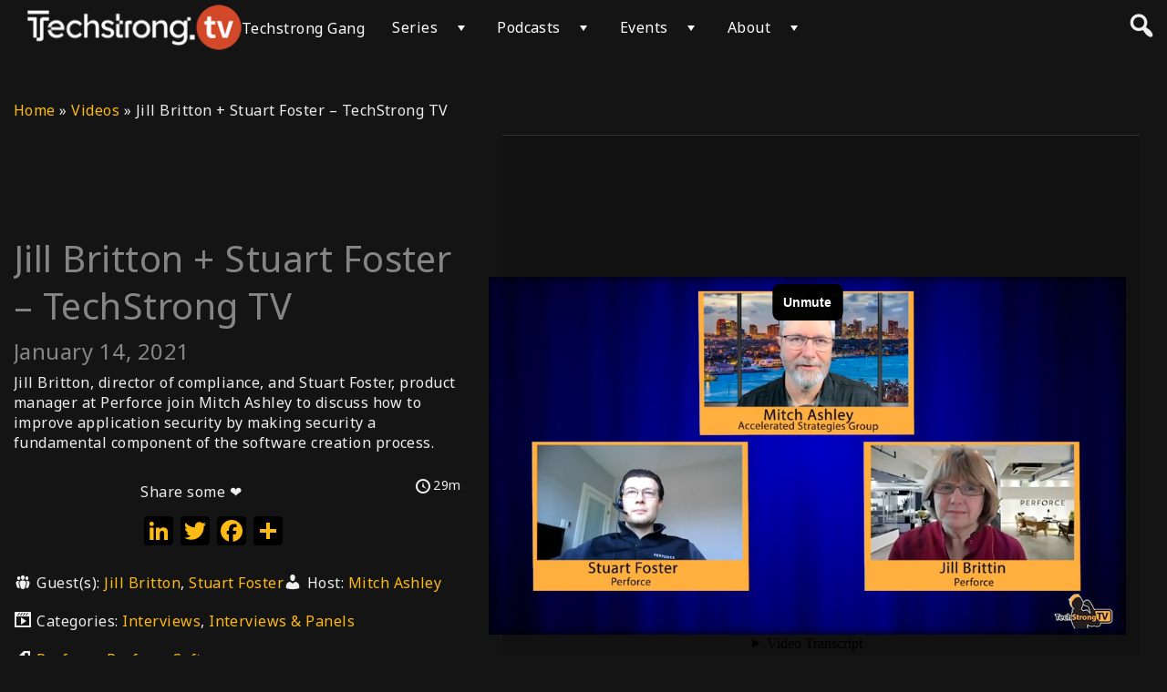

--- FILE ---
content_type: text/html; charset=UTF-8
request_url: https://player.vimeo.com/video/500051203?autoplay=1&muted=1
body_size: 6457
content:
<!DOCTYPE html>
<html lang="en">
<head>
  <meta charset="utf-8">
  <meta name="viewport" content="width=device-width,initial-scale=1,user-scalable=yes">
  
  <link rel="canonical" href="https://player.vimeo.com/video/500051203">
  <meta name="googlebot" content="noindex,indexifembedded">
  
  
  <title>Jill Britton &#43; Stuart Foster - TechStrong TV on Vimeo</title>
  <style>
      body, html, .player, .fallback {
          overflow: hidden;
          width: 100%;
          height: 100%;
          margin: 0;
          padding: 0;
      }
      .fallback {
          
              background-color: transparent;
          
      }
      .player.loading { opacity: 0; }
      .fallback iframe {
          position: fixed;
          left: 0;
          top: 0;
          width: 100%;
          height: 100%;
      }
  </style>
  <link rel="modulepreload" href="https://f.vimeocdn.com/p/4.46.25/js/player.module.js" crossorigin="anonymous">
  <link rel="modulepreload" href="https://f.vimeocdn.com/p/4.46.25/js/vendor.module.js" crossorigin="anonymous">
  <link rel="preload" href="https://f.vimeocdn.com/p/4.46.25/css/player.css" as="style">
</head>

<body>


<div class="vp-placeholder">
    <style>
        .vp-placeholder,
        .vp-placeholder-thumb,
        .vp-placeholder-thumb::before,
        .vp-placeholder-thumb::after {
            position: absolute;
            top: 0;
            bottom: 0;
            left: 0;
            right: 0;
        }
        .vp-placeholder {
            visibility: hidden;
            width: 100%;
            max-height: 100%;
            height: calc(720 / 1280 * 100vw);
            max-width: calc(1280 / 720 * 100vh);
            margin: auto;
        }
        .vp-placeholder-carousel {
            display: none;
            background-color: #000;
            position: absolute;
            left: 0;
            right: 0;
            bottom: -60px;
            height: 60px;
        }
    </style>

    

    

    <div class="vp-placeholder-thumb"></div>
    <div class="vp-placeholder-carousel"></div>
    <script>function placeholderInit(t,h,d,s,n,o){var i=t.querySelector(".vp-placeholder"),v=t.querySelector(".vp-placeholder-thumb");if(h){var p=function(){try{return window.self!==window.top}catch(a){return!0}}(),w=200,y=415,r=60;if(!p&&window.innerWidth>=w&&window.innerWidth<y){i.style.bottom=r+"px",i.style.maxHeight="calc(100vh - "+r+"px)",i.style.maxWidth="calc("+n+" / "+o+" * (100vh - "+r+"px))";var f=t.querySelector(".vp-placeholder-carousel");f.style.display="block"}}if(d){var e=new Image;e.onload=function(){var a=n/o,c=e.width/e.height;if(c<=.95*a||c>=1.05*a){var l=i.getBoundingClientRect(),g=l.right-l.left,b=l.bottom-l.top,m=window.innerWidth/g*100,x=window.innerHeight/b*100;v.style.height="calc("+e.height+" / "+e.width+" * "+m+"vw)",v.style.maxWidth="calc("+e.width+" / "+e.height+" * "+x+"vh)"}i.style.visibility="visible"},e.src=s}else i.style.visibility="visible"}
</script>
    <script>placeholderInit(document,  false ,  false , "https://i.vimeocdn.com/video/1034697437-fb4687b5f24944a3864fdcf2f1d1829c34f7a41ce33d00e09efc176e8f00b078-d?mw=80\u0026q=85",  1280 ,  720 );</script>
</div>

<div id="player" class="player"></div>
<script>window.playerConfig = {"cdn_url":"https://f.vimeocdn.com","vimeo_api_url":"api.vimeo.com","request":{"files":{"dash":{"cdns":{"akfire_interconnect_quic":{"avc_url":"https://vod-adaptive-ak.vimeocdn.com/exp=1768791406~acl=%2F0725d729-f9b8-4148-9678-7647c44a72fd%2Fpsid%3D700fa96c2d31d6cd9bd5690e59445a2915c035ba066eb051d83a27184bc33153%2F%2A~hmac=5321c18deb81643fea4f7a3849e718f58e678fd1671e93c0b7ddb4e115f71fb4/0725d729-f9b8-4148-9678-7647c44a72fd/psid=700fa96c2d31d6cd9bd5690e59445a2915c035ba066eb051d83a27184bc33153/v2/playlist/av/primary/prot/cXNyPTE/playlist.json?omit=av1-hevc\u0026pathsig=8c953e4f~N_iAYjltG23zZ-MYZ5v2frABRbIuIQ830hWuij2v0XM\u0026qsr=1\u0026r=dXM%3D\u0026rh=1YBFdV","origin":"gcs","url":"https://vod-adaptive-ak.vimeocdn.com/exp=1768791406~acl=%2F0725d729-f9b8-4148-9678-7647c44a72fd%2Fpsid%3D700fa96c2d31d6cd9bd5690e59445a2915c035ba066eb051d83a27184bc33153%2F%2A~hmac=5321c18deb81643fea4f7a3849e718f58e678fd1671e93c0b7ddb4e115f71fb4/0725d729-f9b8-4148-9678-7647c44a72fd/psid=700fa96c2d31d6cd9bd5690e59445a2915c035ba066eb051d83a27184bc33153/v2/playlist/av/primary/prot/cXNyPTE/playlist.json?pathsig=8c953e4f~N_iAYjltG23zZ-MYZ5v2frABRbIuIQ830hWuij2v0XM\u0026qsr=1\u0026r=dXM%3D\u0026rh=1YBFdV"},"fastly_skyfire":{"avc_url":"https://skyfire.vimeocdn.com/1768791406-0xf282cb54f591b6b5c7ad9d630012bb3873384a6e/0725d729-f9b8-4148-9678-7647c44a72fd/psid=700fa96c2d31d6cd9bd5690e59445a2915c035ba066eb051d83a27184bc33153/v2/playlist/av/primary/prot/cXNyPTE/playlist.json?omit=av1-hevc\u0026pathsig=8c953e4f~N_iAYjltG23zZ-MYZ5v2frABRbIuIQ830hWuij2v0XM\u0026qsr=1\u0026r=dXM%3D\u0026rh=1YBFdV","origin":"gcs","url":"https://skyfire.vimeocdn.com/1768791406-0xf282cb54f591b6b5c7ad9d630012bb3873384a6e/0725d729-f9b8-4148-9678-7647c44a72fd/psid=700fa96c2d31d6cd9bd5690e59445a2915c035ba066eb051d83a27184bc33153/v2/playlist/av/primary/prot/cXNyPTE/playlist.json?pathsig=8c953e4f~N_iAYjltG23zZ-MYZ5v2frABRbIuIQ830hWuij2v0XM\u0026qsr=1\u0026r=dXM%3D\u0026rh=1YBFdV"}},"default_cdn":"akfire_interconnect_quic","separate_av":true,"streams":[{"profile":"139","id":"fbb392ce-56d2-481b-b719-d99a3359a06d","fps":25,"quality":"240p"},{"profile":"164","id":"35c6882c-f150-48ff-be87-da66e070076d","fps":25,"quality":"360p"},{"profile":"174","id":"bf25aefa-144a-4619-8935-c83305aa3106","fps":25,"quality":"720p"},{"profile":"165","id":"f8782c44-d1af-409d-9c10-beafddd90eba","fps":25,"quality":"540p"}],"streams_avc":[{"profile":"139","id":"fbb392ce-56d2-481b-b719-d99a3359a06d","fps":25,"quality":"240p"},{"profile":"164","id":"35c6882c-f150-48ff-be87-da66e070076d","fps":25,"quality":"360p"},{"profile":"174","id":"bf25aefa-144a-4619-8935-c83305aa3106","fps":25,"quality":"720p"},{"profile":"165","id":"f8782c44-d1af-409d-9c10-beafddd90eba","fps":25,"quality":"540p"}]},"hls":{"cdns":{"akfire_interconnect_quic":{"avc_url":"https://vod-adaptive-ak.vimeocdn.com/exp=1768791406~acl=%2F0725d729-f9b8-4148-9678-7647c44a72fd%2Fpsid%3D700fa96c2d31d6cd9bd5690e59445a2915c035ba066eb051d83a27184bc33153%2F%2A~hmac=5321c18deb81643fea4f7a3849e718f58e678fd1671e93c0b7ddb4e115f71fb4/0725d729-f9b8-4148-9678-7647c44a72fd/psid=700fa96c2d31d6cd9bd5690e59445a2915c035ba066eb051d83a27184bc33153/v2/playlist/av/primary/playlist.m3u8?omit=av1-hevc-opus\u0026pathsig=8c953e4f~WmrbLmOcFsQYWRPnhbgQEd0N3qEY-YH6WRrAF1_dPV4\u0026r=dXM%3D\u0026rh=1YBFdV\u0026sf=fmp4","origin":"gcs","url":"https://vod-adaptive-ak.vimeocdn.com/exp=1768791406~acl=%2F0725d729-f9b8-4148-9678-7647c44a72fd%2Fpsid%3D700fa96c2d31d6cd9bd5690e59445a2915c035ba066eb051d83a27184bc33153%2F%2A~hmac=5321c18deb81643fea4f7a3849e718f58e678fd1671e93c0b7ddb4e115f71fb4/0725d729-f9b8-4148-9678-7647c44a72fd/psid=700fa96c2d31d6cd9bd5690e59445a2915c035ba066eb051d83a27184bc33153/v2/playlist/av/primary/playlist.m3u8?omit=opus\u0026pathsig=8c953e4f~WmrbLmOcFsQYWRPnhbgQEd0N3qEY-YH6WRrAF1_dPV4\u0026r=dXM%3D\u0026rh=1YBFdV\u0026sf=fmp4"},"fastly_skyfire":{"avc_url":"https://skyfire.vimeocdn.com/1768791406-0xf282cb54f591b6b5c7ad9d630012bb3873384a6e/0725d729-f9b8-4148-9678-7647c44a72fd/psid=700fa96c2d31d6cd9bd5690e59445a2915c035ba066eb051d83a27184bc33153/v2/playlist/av/primary/playlist.m3u8?omit=av1-hevc-opus\u0026pathsig=8c953e4f~WmrbLmOcFsQYWRPnhbgQEd0N3qEY-YH6WRrAF1_dPV4\u0026r=dXM%3D\u0026rh=1YBFdV\u0026sf=fmp4","origin":"gcs","url":"https://skyfire.vimeocdn.com/1768791406-0xf282cb54f591b6b5c7ad9d630012bb3873384a6e/0725d729-f9b8-4148-9678-7647c44a72fd/psid=700fa96c2d31d6cd9bd5690e59445a2915c035ba066eb051d83a27184bc33153/v2/playlist/av/primary/playlist.m3u8?omit=opus\u0026pathsig=8c953e4f~WmrbLmOcFsQYWRPnhbgQEd0N3qEY-YH6WRrAF1_dPV4\u0026r=dXM%3D\u0026rh=1YBFdV\u0026sf=fmp4"}},"default_cdn":"akfire_interconnect_quic","separate_av":true}},"file_codecs":{"av1":[],"avc":["fbb392ce-56d2-481b-b719-d99a3359a06d","35c6882c-f150-48ff-be87-da66e070076d","bf25aefa-144a-4619-8935-c83305aa3106","f8782c44-d1af-409d-9c10-beafddd90eba"],"hevc":{"dvh1":[],"hdr":[],"sdr":[]}},"lang":"en","referrer":"https://techstrong.tv/videos/interviews/jill-britton-stuart-foster-techstrong-tv","cookie_domain":".vimeo.com","signature":"8babddbaac2aea885854b0affcf26bea","timestamp":1768784394,"expires":7012,"thumb_preview":{"url":"https://videoapi-sprites.vimeocdn.com/video-sprites/image/b93dc661-f835-441c-8201-2b6297dc9da9.0.jpeg?ClientID=sulu\u0026Expires=1768787994\u0026Signature=7e12f20f67d63d71871d75f948d7c7802044603b","height":2880,"width":4260,"frame_height":240,"frame_width":426,"columns":10,"frames":120},"currency":"USD","session":"ba41b15dacdfc4283f24c2ac043e542c2cebecb91768784394","cookie":{"volume":1,"quality":null,"hd":0,"captions":null,"transcript":null,"captions_styles":{"color":null,"fontSize":null,"fontFamily":null,"fontOpacity":null,"bgOpacity":null,"windowColor":null,"windowOpacity":null,"bgColor":null,"edgeStyle":null},"audio_language":null,"audio_kind":null,"qoe_survey_vote":0},"build":{"backend":"31e9776","js":"4.46.25"},"urls":{"js":"https://f.vimeocdn.com/p/4.46.25/js/player.js","js_base":"https://f.vimeocdn.com/p/4.46.25/js","js_module":"https://f.vimeocdn.com/p/4.46.25/js/player.module.js","js_vendor_module":"https://f.vimeocdn.com/p/4.46.25/js/vendor.module.js","locales_js":{"de-DE":"https://f.vimeocdn.com/p/4.46.25/js/player.de-DE.js","en":"https://f.vimeocdn.com/p/4.46.25/js/player.js","es":"https://f.vimeocdn.com/p/4.46.25/js/player.es.js","fr-FR":"https://f.vimeocdn.com/p/4.46.25/js/player.fr-FR.js","ja-JP":"https://f.vimeocdn.com/p/4.46.25/js/player.ja-JP.js","ko-KR":"https://f.vimeocdn.com/p/4.46.25/js/player.ko-KR.js","pt-BR":"https://f.vimeocdn.com/p/4.46.25/js/player.pt-BR.js","zh-CN":"https://f.vimeocdn.com/p/4.46.25/js/player.zh-CN.js"},"ambisonics_js":"https://f.vimeocdn.com/p/external/ambisonics.min.js","barebone_js":"https://f.vimeocdn.com/p/4.46.25/js/barebone.js","chromeless_js":"https://f.vimeocdn.com/p/4.46.25/js/chromeless.js","three_js":"https://f.vimeocdn.com/p/external/three.rvimeo.min.js","vuid_js":"https://f.vimeocdn.com/js_opt/modules/utils/vuid.min.js","hive_sdk":"https://f.vimeocdn.com/p/external/hive-sdk.js","hive_interceptor":"https://f.vimeocdn.com/p/external/hive-interceptor.js","proxy":"https://player.vimeo.com/static/proxy.html","css":"https://f.vimeocdn.com/p/4.46.25/css/player.css","chromeless_css":"https://f.vimeocdn.com/p/4.46.25/css/chromeless.css","fresnel":"https://arclight.vimeo.com/add/player-stats","player_telemetry_url":"https://arclight.vimeo.com/player-events","telemetry_base":"https://lensflare.vimeo.com"},"flags":{"plays":1,"dnt":0,"autohide_controls":0,"preload_video":"metadata_on_hover","qoe_survey_forced":0,"ai_widget":0,"ecdn_delta_updates":0,"disable_mms":0,"check_clip_skipping_forward":0},"country":"US","client":{"ip":"18.217.247.231"},"ab_tests":{"cross_origin_texttracks":{"group":"variant","track":false,"data":null}},"atid":"3635427282.1768784394","ai_widget_signature":"96f7338045b13f0c25f2c01e1957a30a1b711a095e5e26ff2fdf8ab30c273ecd_1768787994","config_refresh_url":"https://player.vimeo.com/video/500051203/config/request?atid=3635427282.1768784394\u0026expires=7012\u0026referrer=https%3A%2F%2Ftechstrong.tv%2Fvideos%2Finterviews%2Fjill-britton-stuart-foster-techstrong-tv\u0026session=ba41b15dacdfc4283f24c2ac043e542c2cebecb91768784394\u0026signature=8babddbaac2aea885854b0affcf26bea\u0026time=1768784394\u0026v=1"},"player_url":"player.vimeo.com","video":{"id":500051203,"title":"Jill Britton + Stuart Foster - TechStrong TV","width":1280,"height":720,"duration":1753,"url":"","share_url":"https://vimeo.com/500051203","embed_code":"\u003ciframe title=\"vimeo-player\" src=\"https://player.vimeo.com/video/500051203?h=21ac82cbf5\" width=\"640\" height=\"360\" frameborder=\"0\" referrerpolicy=\"strict-origin-when-cross-origin\" allow=\"autoplay; fullscreen; picture-in-picture; clipboard-write; encrypted-media; web-share\"   allowfullscreen\u003e\u003c/iframe\u003e","default_to_hd":0,"privacy":"disable","embed_permission":"whitelist","thumbnail_url":"https://i.vimeocdn.com/video/1034697437-fb4687b5f24944a3864fdcf2f1d1829c34f7a41ce33d00e09efc176e8f00b078-d","owner":{"id":102905672,"name":"Techstrong.TV","img":"https://i.vimeocdn.com/portrait/83852993_60x60?subrect=26%2C38%2C533%2C545\u0026r=cover\u0026sig=82eb1c50aa23973a5d49df0cd232d785ec889ba9b2b0fe914cab1746785101f0\u0026v=1\u0026region=us","img_2x":"https://i.vimeocdn.com/portrait/83852993_60x60?subrect=26%2C38%2C533%2C545\u0026r=cover\u0026sig=82eb1c50aa23973a5d49df0cd232d785ec889ba9b2b0fe914cab1746785101f0\u0026v=1\u0026region=us","url":"https://vimeo.com/digitalanarchist","account_type":"enterprise"},"spatial":0,"live_event":null,"version":{"current":null,"available":[{"id":190501463,"file_id":2274625944,"is_current":true}]},"unlisted_hash":null,"rating":{"id":6},"fps":25,"bypass_token":"eyJ0eXAiOiJKV1QiLCJhbGciOiJIUzI1NiJ9.eyJjbGlwX2lkIjo1MDAwNTEyMDMsImV4cCI6MTc2ODc5MTQxMn0.15ffqCCS9xK9Ng0YJ18Iz4eGkesU-jAxh_NinFurnhs","channel_layout":"stereo","ai":0,"locale":""},"user":{"id":0,"team_id":0,"team_origin_user_id":0,"account_type":"none","liked":0,"watch_later":0,"owner":0,"mod":0,"logged_in":0,"private_mode_enabled":0,"vimeo_api_client_token":"eyJhbGciOiJIUzI1NiIsInR5cCI6IkpXVCJ9.eyJzZXNzaW9uX2lkIjoiYmE0MWIxNWRhY2RmYzQyODNmMjRjMmFjMDQzZTU0MmMyY2ViZWNiOTE3Njg3ODQzOTQiLCJleHAiOjE3Njg3OTE0MDYsImFwcF9pZCI6MTE4MzU5LCJzY29wZXMiOiJwdWJsaWMgc3RhdHMifQ.omB40tnF_ddG0PbESUR8cdZAoGztwSH3TVNdmQ8jSdc"},"view":1,"vimeo_url":"vimeo.com","embed":{"audio_track":"","autoplay":1,"autopause":1,"dnt":0,"editor":0,"keyboard":1,"log_plays":1,"loop":0,"muted":1,"on_site":0,"texttrack":"","transparent":1,"outro":"beginning","playsinline":1,"quality":null,"player_id":"","api":null,"app_id":"","color":"","color_one":"000000","color_two":"00adef","color_three":"ffffff","color_four":"000000","context":"embed.main","settings":{"auto_pip":1,"badge":0,"byline":0,"collections":0,"color":0,"force_color_one":0,"force_color_two":0,"force_color_three":0,"force_color_four":0,"embed":0,"fullscreen":1,"like":0,"logo":0,"playbar":1,"portrait":0,"pip":1,"share":0,"spatial_compass":0,"spatial_label":0,"speed":1,"title":0,"volume":1,"watch_later":0,"watch_full_video":1,"controls":1,"airplay":1,"audio_tracks":1,"chapters":1,"chromecast":1,"cc":1,"transcript":1,"quality":1,"play_button_position":0,"ask_ai":0,"skipping_forward":1,"debug_payload_collection_policy":"default"},"create_interactive":{"has_create_interactive":false,"viddata_url":""},"min_quality":null,"max_quality":null,"initial_quality":null,"prefer_mms":1}}</script>
<script>const fullscreenSupported="exitFullscreen"in document||"webkitExitFullscreen"in document||"webkitCancelFullScreen"in document||"mozCancelFullScreen"in document||"msExitFullscreen"in document||"webkitEnterFullScreen"in document.createElement("video");var isIE=checkIE(window.navigator.userAgent),incompatibleBrowser=!fullscreenSupported||isIE;window.noModuleLoading=!1,window.dynamicImportSupported=!1,window.cssLayersSupported=typeof CSSLayerBlockRule<"u",window.isInIFrame=function(){try{return window.self!==window.top}catch(e){return!0}}(),!window.isInIFrame&&/twitter/i.test(navigator.userAgent)&&window.playerConfig.video.url&&(window.location=window.playerConfig.video.url),window.playerConfig.request.lang&&document.documentElement.setAttribute("lang",window.playerConfig.request.lang),window.loadScript=function(e){var n=document.getElementsByTagName("script")[0];n&&n.parentNode?n.parentNode.insertBefore(e,n):document.head.appendChild(e)},window.loadVUID=function(){if(!window.playerConfig.request.flags.dnt&&!window.playerConfig.embed.dnt){window._vuid=[["pid",window.playerConfig.request.session]];var e=document.createElement("script");e.async=!0,e.src=window.playerConfig.request.urls.vuid_js,window.loadScript(e)}},window.loadCSS=function(e,n){var i={cssDone:!1,startTime:new Date().getTime(),link:e.createElement("link")};return i.link.rel="stylesheet",i.link.href=n,e.getElementsByTagName("head")[0].appendChild(i.link),i.link.onload=function(){i.cssDone=!0},i},window.loadLegacyJS=function(e,n){if(incompatibleBrowser){var i=e.querySelector(".vp-placeholder");i&&i.parentNode&&i.parentNode.removeChild(i);let a=`/video/${window.playerConfig.video.id}/fallback`;window.playerConfig.request.referrer&&(a+=`?referrer=${window.playerConfig.request.referrer}`),n.innerHTML=`<div class="fallback"><iframe title="unsupported message" src="${a}" frameborder="0"></iframe></div>`}else{n.className="player loading";var t=window.loadCSS(e,window.playerConfig.request.urls.css),r=e.createElement("script"),o=!1;r.src=window.playerConfig.request.urls.js,window.loadScript(r),r["onreadystatechange"in r?"onreadystatechange":"onload"]=function(){!o&&(!this.readyState||this.readyState==="loaded"||this.readyState==="complete")&&(o=!0,playerObject=new VimeoPlayer(n,window.playerConfig,t.cssDone||{link:t.link,startTime:t.startTime}))},window.loadVUID()}};function checkIE(e){e=e&&e.toLowerCase?e.toLowerCase():"";function n(r){return r=r.toLowerCase(),new RegExp(r).test(e);return browserRegEx}var i=n("msie")?parseFloat(e.replace(/^.*msie (\d+).*$/,"$1")):!1,t=n("trident")?parseFloat(e.replace(/^.*trident\/(\d+)\.(\d+).*$/,"$1.$2"))+4:!1;return i||t}
</script>
<script nomodule>
  window.noModuleLoading = true;
  var playerEl = document.getElementById('player');
  window.loadLegacyJS(document, playerEl);
</script>
<script type="module">try{import("").catch(()=>{})}catch(t){}window.dynamicImportSupported=!0;
</script>
<script type="module">if(!window.dynamicImportSupported||!window.cssLayersSupported){if(!window.noModuleLoading){window.noModuleLoading=!0;var playerEl=document.getElementById("player");window.loadLegacyJS(document,playerEl)}var moduleScriptLoader=document.getElementById("js-module-block");moduleScriptLoader&&moduleScriptLoader.parentElement.removeChild(moduleScriptLoader)}
</script>
<script type="module" id="js-module-block">if(!window.noModuleLoading&&window.dynamicImportSupported&&window.cssLayersSupported){const n=document.getElementById("player"),e=window.loadCSS(document,window.playerConfig.request.urls.css);import(window.playerConfig.request.urls.js_module).then(function(o){new o.VimeoPlayer(n,window.playerConfig,e.cssDone||{link:e.link,startTime:e.startTime}),window.loadVUID()}).catch(function(o){throw/TypeError:[A-z ]+import[A-z ]+module/gi.test(o)&&window.loadLegacyJS(document,n),o})}
</script>

<script type="application/ld+json">{"embedUrl":"https://player.vimeo.com/video/500051203?h=21ac82cbf5","thumbnailUrl":"https://i.vimeocdn.com/video/1034697437-fb4687b5f24944a3864fdcf2f1d1829c34f7a41ce33d00e09efc176e8f00b078-d?f=webp","name":"Jill Britton + Stuart Foster - TechStrong TV","description":"Jill Britton, director of compliance, and Stuart Foster, product manager at Perforce join Mitch Ashley to discuss how to improve application security by making security a fundamental component of the software creation process.","duration":"PT1753S","uploadDate":"2021-01-13T09:15:19-05:00","@context":"https://schema.org/","@type":"VideoObject"}</script>

</body>
</html>


--- FILE ---
content_type: text/html; charset=UTF-8
request_url: https://player.vimeo.com/video/500051203?autoplay=1&muted=1&api=1&player_id=vimeo_id_0
body_size: 6410
content:
<!DOCTYPE html>
<html lang="en">
<head>
  <meta charset="utf-8">
  <meta name="viewport" content="width=device-width,initial-scale=1,user-scalable=yes">
  
  <link rel="canonical" href="https://player.vimeo.com/video/500051203">
  <meta name="googlebot" content="noindex,indexifembedded">
  
  
  <title>Jill Britton &#43; Stuart Foster - TechStrong TV on Vimeo</title>
  <style>
      body, html, .player, .fallback {
          overflow: hidden;
          width: 100%;
          height: 100%;
          margin: 0;
          padding: 0;
      }
      .fallback {
          
              background-color: transparent;
          
      }
      .player.loading { opacity: 0; }
      .fallback iframe {
          position: fixed;
          left: 0;
          top: 0;
          width: 100%;
          height: 100%;
      }
  </style>
  <link rel="modulepreload" href="https://f.vimeocdn.com/p/4.46.25/js/player.module.js" crossorigin="anonymous">
  <link rel="modulepreload" href="https://f.vimeocdn.com/p/4.46.25/js/vendor.module.js" crossorigin="anonymous">
  <link rel="preload" href="https://f.vimeocdn.com/p/4.46.25/css/player.css" as="style">
</head>

<body>


<div class="vp-placeholder">
    <style>
        .vp-placeholder,
        .vp-placeholder-thumb,
        .vp-placeholder-thumb::before,
        .vp-placeholder-thumb::after {
            position: absolute;
            top: 0;
            bottom: 0;
            left: 0;
            right: 0;
        }
        .vp-placeholder {
            visibility: hidden;
            width: 100%;
            max-height: 100%;
            height: calc(720 / 1280 * 100vw);
            max-width: calc(1280 / 720 * 100vh);
            margin: auto;
        }
        .vp-placeholder-carousel {
            display: none;
            background-color: #000;
            position: absolute;
            left: 0;
            right: 0;
            bottom: -60px;
            height: 60px;
        }
    </style>

    

    

    <div class="vp-placeholder-thumb"></div>
    <div class="vp-placeholder-carousel"></div>
    <script>function placeholderInit(t,h,d,s,n,o){var i=t.querySelector(".vp-placeholder"),v=t.querySelector(".vp-placeholder-thumb");if(h){var p=function(){try{return window.self!==window.top}catch(a){return!0}}(),w=200,y=415,r=60;if(!p&&window.innerWidth>=w&&window.innerWidth<y){i.style.bottom=r+"px",i.style.maxHeight="calc(100vh - "+r+"px)",i.style.maxWidth="calc("+n+" / "+o+" * (100vh - "+r+"px))";var f=t.querySelector(".vp-placeholder-carousel");f.style.display="block"}}if(d){var e=new Image;e.onload=function(){var a=n/o,c=e.width/e.height;if(c<=.95*a||c>=1.05*a){var l=i.getBoundingClientRect(),g=l.right-l.left,b=l.bottom-l.top,m=window.innerWidth/g*100,x=window.innerHeight/b*100;v.style.height="calc("+e.height+" / "+e.width+" * "+m+"vw)",v.style.maxWidth="calc("+e.width+" / "+e.height+" * "+x+"vh)"}i.style.visibility="visible"},e.src=s}else i.style.visibility="visible"}
</script>
    <script>placeholderInit(document,  false ,  false , "https://i.vimeocdn.com/video/1034697437-fb4687b5f24944a3864fdcf2f1d1829c34f7a41ce33d00e09efc176e8f00b078-d?mw=80\u0026q=85",  1280 ,  720 );</script>
</div>

<div id="player" class="player"></div>
<script>window.playerConfig = {"cdn_url":"https://f.vimeocdn.com","vimeo_api_url":"api.vimeo.com","request":{"files":{"dash":{"cdns":{"akfire_interconnect_quic":{"avc_url":"https://vod-adaptive-ak.vimeocdn.com/exp=1768791407~acl=%2F0725d729-f9b8-4148-9678-7647c44a72fd%2Fpsid%3D2fa90a57b273cb2df8a26800d26a8372822505c5c7c268bc8ba04874950e140f%2F%2A~hmac=5e36019b59a53e5f9cb6f97fabaed6fcb5a1faf82ff7e664f48a76ebe64939d2/0725d729-f9b8-4148-9678-7647c44a72fd/psid=2fa90a57b273cb2df8a26800d26a8372822505c5c7c268bc8ba04874950e140f/v2/playlist/av/primary/prot/cXNyPTE/playlist.json?omit=av1-hevc\u0026pathsig=8c953e4f~N_iAYjltG23zZ-MYZ5v2frABRbIuIQ830hWuij2v0XM\u0026qsr=1\u0026r=dXM%3D\u0026rh=1YBFdV","origin":"gcs","url":"https://vod-adaptive-ak.vimeocdn.com/exp=1768791407~acl=%2F0725d729-f9b8-4148-9678-7647c44a72fd%2Fpsid%3D2fa90a57b273cb2df8a26800d26a8372822505c5c7c268bc8ba04874950e140f%2F%2A~hmac=5e36019b59a53e5f9cb6f97fabaed6fcb5a1faf82ff7e664f48a76ebe64939d2/0725d729-f9b8-4148-9678-7647c44a72fd/psid=2fa90a57b273cb2df8a26800d26a8372822505c5c7c268bc8ba04874950e140f/v2/playlist/av/primary/prot/cXNyPTE/playlist.json?pathsig=8c953e4f~N_iAYjltG23zZ-MYZ5v2frABRbIuIQ830hWuij2v0XM\u0026qsr=1\u0026r=dXM%3D\u0026rh=1YBFdV"},"fastly_skyfire":{"avc_url":"https://skyfire.vimeocdn.com/1768791407-0xedb5f4c0bb5c7af28c18975aa7d38fef43cd9081/0725d729-f9b8-4148-9678-7647c44a72fd/psid=2fa90a57b273cb2df8a26800d26a8372822505c5c7c268bc8ba04874950e140f/v2/playlist/av/primary/prot/cXNyPTE/playlist.json?omit=av1-hevc\u0026pathsig=8c953e4f~N_iAYjltG23zZ-MYZ5v2frABRbIuIQ830hWuij2v0XM\u0026qsr=1\u0026r=dXM%3D\u0026rh=1YBFdV","origin":"gcs","url":"https://skyfire.vimeocdn.com/1768791407-0xedb5f4c0bb5c7af28c18975aa7d38fef43cd9081/0725d729-f9b8-4148-9678-7647c44a72fd/psid=2fa90a57b273cb2df8a26800d26a8372822505c5c7c268bc8ba04874950e140f/v2/playlist/av/primary/prot/cXNyPTE/playlist.json?pathsig=8c953e4f~N_iAYjltG23zZ-MYZ5v2frABRbIuIQ830hWuij2v0XM\u0026qsr=1\u0026r=dXM%3D\u0026rh=1YBFdV"}},"default_cdn":"akfire_interconnect_quic","separate_av":true,"streams":[{"profile":"165","id":"f8782c44-d1af-409d-9c10-beafddd90eba","fps":25,"quality":"540p"},{"profile":"139","id":"fbb392ce-56d2-481b-b719-d99a3359a06d","fps":25,"quality":"240p"},{"profile":"164","id":"35c6882c-f150-48ff-be87-da66e070076d","fps":25,"quality":"360p"},{"profile":"174","id":"bf25aefa-144a-4619-8935-c83305aa3106","fps":25,"quality":"720p"}],"streams_avc":[{"profile":"165","id":"f8782c44-d1af-409d-9c10-beafddd90eba","fps":25,"quality":"540p"},{"profile":"139","id":"fbb392ce-56d2-481b-b719-d99a3359a06d","fps":25,"quality":"240p"},{"profile":"164","id":"35c6882c-f150-48ff-be87-da66e070076d","fps":25,"quality":"360p"},{"profile":"174","id":"bf25aefa-144a-4619-8935-c83305aa3106","fps":25,"quality":"720p"}]},"hls":{"cdns":{"akfire_interconnect_quic":{"avc_url":"https://vod-adaptive-ak.vimeocdn.com/exp=1768791407~acl=%2F0725d729-f9b8-4148-9678-7647c44a72fd%2Fpsid%3D2fa90a57b273cb2df8a26800d26a8372822505c5c7c268bc8ba04874950e140f%2F%2A~hmac=5e36019b59a53e5f9cb6f97fabaed6fcb5a1faf82ff7e664f48a76ebe64939d2/0725d729-f9b8-4148-9678-7647c44a72fd/psid=2fa90a57b273cb2df8a26800d26a8372822505c5c7c268bc8ba04874950e140f/v2/playlist/av/primary/playlist.m3u8?omit=av1-hevc-opus\u0026pathsig=8c953e4f~WmrbLmOcFsQYWRPnhbgQEd0N3qEY-YH6WRrAF1_dPV4\u0026r=dXM%3D\u0026rh=1YBFdV\u0026sf=fmp4","origin":"gcs","url":"https://vod-adaptive-ak.vimeocdn.com/exp=1768791407~acl=%2F0725d729-f9b8-4148-9678-7647c44a72fd%2Fpsid%3D2fa90a57b273cb2df8a26800d26a8372822505c5c7c268bc8ba04874950e140f%2F%2A~hmac=5e36019b59a53e5f9cb6f97fabaed6fcb5a1faf82ff7e664f48a76ebe64939d2/0725d729-f9b8-4148-9678-7647c44a72fd/psid=2fa90a57b273cb2df8a26800d26a8372822505c5c7c268bc8ba04874950e140f/v2/playlist/av/primary/playlist.m3u8?omit=opus\u0026pathsig=8c953e4f~WmrbLmOcFsQYWRPnhbgQEd0N3qEY-YH6WRrAF1_dPV4\u0026r=dXM%3D\u0026rh=1YBFdV\u0026sf=fmp4"},"fastly_skyfire":{"avc_url":"https://skyfire.vimeocdn.com/1768791407-0xedb5f4c0bb5c7af28c18975aa7d38fef43cd9081/0725d729-f9b8-4148-9678-7647c44a72fd/psid=2fa90a57b273cb2df8a26800d26a8372822505c5c7c268bc8ba04874950e140f/v2/playlist/av/primary/playlist.m3u8?omit=av1-hevc-opus\u0026pathsig=8c953e4f~WmrbLmOcFsQYWRPnhbgQEd0N3qEY-YH6WRrAF1_dPV4\u0026r=dXM%3D\u0026rh=1YBFdV\u0026sf=fmp4","origin":"gcs","url":"https://skyfire.vimeocdn.com/1768791407-0xedb5f4c0bb5c7af28c18975aa7d38fef43cd9081/0725d729-f9b8-4148-9678-7647c44a72fd/psid=2fa90a57b273cb2df8a26800d26a8372822505c5c7c268bc8ba04874950e140f/v2/playlist/av/primary/playlist.m3u8?omit=opus\u0026pathsig=8c953e4f~WmrbLmOcFsQYWRPnhbgQEd0N3qEY-YH6WRrAF1_dPV4\u0026r=dXM%3D\u0026rh=1YBFdV\u0026sf=fmp4"}},"default_cdn":"akfire_interconnect_quic","separate_av":true}},"file_codecs":{"av1":[],"avc":["f8782c44-d1af-409d-9c10-beafddd90eba","fbb392ce-56d2-481b-b719-d99a3359a06d","35c6882c-f150-48ff-be87-da66e070076d","bf25aefa-144a-4619-8935-c83305aa3106"],"hevc":{"dvh1":[],"hdr":[],"sdr":[]}},"lang":"en","referrer":"https://techstrong.tv/videos/interviews/jill-britton-stuart-foster-techstrong-tv","cookie_domain":".vimeo.com","signature":"b0cb4cafc373af93a19c0c180e51f2d9","timestamp":1768784395,"expires":7012,"thumb_preview":{"url":"https://videoapi-sprites.vimeocdn.com/video-sprites/image/b93dc661-f835-441c-8201-2b6297dc9da9.0.jpeg?ClientID=sulu\u0026Expires=1768787994\u0026Signature=7e12f20f67d63d71871d75f948d7c7802044603b","height":2880,"width":4260,"frame_height":240,"frame_width":426,"columns":10,"frames":120},"currency":"USD","session":"ab59bb812cf000b03ffc3b466acec7055eea3e1e1768784395","cookie":{"volume":1,"quality":null,"hd":0,"captions":null,"transcript":null,"captions_styles":{"color":null,"fontSize":null,"fontFamily":null,"fontOpacity":null,"bgOpacity":null,"windowColor":null,"windowOpacity":null,"bgColor":null,"edgeStyle":null},"audio_language":null,"audio_kind":null,"qoe_survey_vote":0},"build":{"backend":"31e9776","js":"4.46.25"},"urls":{"js":"https://f.vimeocdn.com/p/4.46.25/js/player.js","js_base":"https://f.vimeocdn.com/p/4.46.25/js","js_module":"https://f.vimeocdn.com/p/4.46.25/js/player.module.js","js_vendor_module":"https://f.vimeocdn.com/p/4.46.25/js/vendor.module.js","locales_js":{"de-DE":"https://f.vimeocdn.com/p/4.46.25/js/player.de-DE.js","en":"https://f.vimeocdn.com/p/4.46.25/js/player.js","es":"https://f.vimeocdn.com/p/4.46.25/js/player.es.js","fr-FR":"https://f.vimeocdn.com/p/4.46.25/js/player.fr-FR.js","ja-JP":"https://f.vimeocdn.com/p/4.46.25/js/player.ja-JP.js","ko-KR":"https://f.vimeocdn.com/p/4.46.25/js/player.ko-KR.js","pt-BR":"https://f.vimeocdn.com/p/4.46.25/js/player.pt-BR.js","zh-CN":"https://f.vimeocdn.com/p/4.46.25/js/player.zh-CN.js"},"ambisonics_js":"https://f.vimeocdn.com/p/external/ambisonics.min.js","barebone_js":"https://f.vimeocdn.com/p/4.46.25/js/barebone.js","chromeless_js":"https://f.vimeocdn.com/p/4.46.25/js/chromeless.js","three_js":"https://f.vimeocdn.com/p/external/three.rvimeo.min.js","vuid_js":"https://f.vimeocdn.com/js_opt/modules/utils/vuid.min.js","hive_sdk":"https://f.vimeocdn.com/p/external/hive-sdk.js","hive_interceptor":"https://f.vimeocdn.com/p/external/hive-interceptor.js","proxy":"https://player.vimeo.com/static/proxy.html","css":"https://f.vimeocdn.com/p/4.46.25/css/player.css","chromeless_css":"https://f.vimeocdn.com/p/4.46.25/css/chromeless.css","fresnel":"https://arclight.vimeo.com/add/player-stats","player_telemetry_url":"https://arclight.vimeo.com/player-events","telemetry_base":"https://lensflare.vimeo.com"},"flags":{"plays":1,"dnt":0,"autohide_controls":0,"preload_video":"metadata_on_hover","qoe_survey_forced":0,"ai_widget":0,"ecdn_delta_updates":0,"disable_mms":0,"check_clip_skipping_forward":0},"country":"US","client":{"ip":"18.217.247.231"},"ab_tests":{"cross_origin_texttracks":{"group":"variant","track":false,"data":null}},"atid":"979991835.1768784395","ai_widget_signature":"6cb4a6b551bf1e3856ccc8307f5f08623828cef176b51bd3bd19eeb2973851de_1768787995","config_refresh_url":"https://player.vimeo.com/video/500051203/config/request?atid=979991835.1768784395\u0026expires=7012\u0026referrer=https%3A%2F%2Ftechstrong.tv%2Fvideos%2Finterviews%2Fjill-britton-stuart-foster-techstrong-tv\u0026session=ab59bb812cf000b03ffc3b466acec7055eea3e1e1768784395\u0026signature=b0cb4cafc373af93a19c0c180e51f2d9\u0026time=1768784395\u0026v=1"},"player_url":"player.vimeo.com","video":{"id":500051203,"title":"Jill Britton + Stuart Foster - TechStrong TV","width":1280,"height":720,"duration":1753,"url":"","share_url":"https://vimeo.com/500051203","embed_code":"\u003ciframe title=\"vimeo-player\" src=\"https://player.vimeo.com/video/500051203?h=21ac82cbf5\" width=\"640\" height=\"360\" frameborder=\"0\" referrerpolicy=\"strict-origin-when-cross-origin\" allow=\"autoplay; fullscreen; picture-in-picture; clipboard-write; encrypted-media; web-share\"   allowfullscreen\u003e\u003c/iframe\u003e","default_to_hd":0,"privacy":"disable","embed_permission":"whitelist","thumbnail_url":"https://i.vimeocdn.com/video/1034697437-fb4687b5f24944a3864fdcf2f1d1829c34f7a41ce33d00e09efc176e8f00b078-d","owner":{"id":102905672,"name":"Techstrong.TV","img":"https://i.vimeocdn.com/portrait/83852993_60x60?subrect=26%2C38%2C533%2C545\u0026r=cover\u0026sig=82eb1c50aa23973a5d49df0cd232d785ec889ba9b2b0fe914cab1746785101f0\u0026v=1\u0026region=us","img_2x":"https://i.vimeocdn.com/portrait/83852993_60x60?subrect=26%2C38%2C533%2C545\u0026r=cover\u0026sig=82eb1c50aa23973a5d49df0cd232d785ec889ba9b2b0fe914cab1746785101f0\u0026v=1\u0026region=us","url":"https://vimeo.com/digitalanarchist","account_type":"enterprise"},"spatial":0,"live_event":null,"version":{"current":null,"available":[{"id":190501463,"file_id":2274625944,"is_current":true}]},"unlisted_hash":null,"rating":{"id":6},"fps":25,"bypass_token":"eyJ0eXAiOiJKV1QiLCJhbGciOiJIUzI1NiJ9.eyJjbGlwX2lkIjo1MDAwNTEyMDMsImV4cCI6MTc2ODc5MTQxMn0.15ffqCCS9xK9Ng0YJ18Iz4eGkesU-jAxh_NinFurnhs","channel_layout":"stereo","ai":0,"locale":""},"user":{"id":0,"team_id":0,"team_origin_user_id":0,"account_type":"none","liked":0,"watch_later":0,"owner":0,"mod":0,"logged_in":0,"private_mode_enabled":0,"vimeo_api_client_token":"eyJhbGciOiJIUzI1NiIsInR5cCI6IkpXVCJ9.eyJzZXNzaW9uX2lkIjoiYWI1OWJiODEyY2YwMDBiMDNmZmMzYjQ2NmFjZWM3MDU1ZWVhM2UxZTE3Njg3ODQzOTUiLCJleHAiOjE3Njg3OTE0MDcsImFwcF9pZCI6MTE4MzU5LCJzY29wZXMiOiJwdWJsaWMgc3RhdHMifQ.LCOmj6JLCyuiLYR43EqgGbGGVJi9q_OiOqLKmMvMt0I"},"view":1,"vimeo_url":"vimeo.com","embed":{"audio_track":"","autoplay":1,"autopause":1,"dnt":0,"editor":0,"keyboard":1,"log_plays":1,"loop":0,"muted":1,"on_site":0,"texttrack":"","transparent":1,"outro":"beginning","playsinline":1,"quality":null,"player_id":"vimeo_id_0","api":null,"app_id":"","color":"","color_one":"000000","color_two":"00adef","color_three":"ffffff","color_four":"000000","context":"embed.main","settings":{"auto_pip":1,"badge":0,"byline":0,"collections":0,"color":0,"force_color_one":0,"force_color_two":0,"force_color_three":0,"force_color_four":0,"embed":0,"fullscreen":1,"like":0,"logo":0,"playbar":1,"portrait":0,"pip":1,"share":0,"spatial_compass":0,"spatial_label":0,"speed":1,"title":0,"volume":1,"watch_later":0,"watch_full_video":1,"controls":1,"airplay":1,"audio_tracks":1,"chapters":1,"chromecast":1,"cc":1,"transcript":1,"quality":1,"play_button_position":0,"ask_ai":0,"skipping_forward":1,"debug_payload_collection_policy":"default"},"create_interactive":{"has_create_interactive":false,"viddata_url":""},"min_quality":null,"max_quality":null,"initial_quality":null,"prefer_mms":1}}</script>
<script>const fullscreenSupported="exitFullscreen"in document||"webkitExitFullscreen"in document||"webkitCancelFullScreen"in document||"mozCancelFullScreen"in document||"msExitFullscreen"in document||"webkitEnterFullScreen"in document.createElement("video");var isIE=checkIE(window.navigator.userAgent),incompatibleBrowser=!fullscreenSupported||isIE;window.noModuleLoading=!1,window.dynamicImportSupported=!1,window.cssLayersSupported=typeof CSSLayerBlockRule<"u",window.isInIFrame=function(){try{return window.self!==window.top}catch(e){return!0}}(),!window.isInIFrame&&/twitter/i.test(navigator.userAgent)&&window.playerConfig.video.url&&(window.location=window.playerConfig.video.url),window.playerConfig.request.lang&&document.documentElement.setAttribute("lang",window.playerConfig.request.lang),window.loadScript=function(e){var n=document.getElementsByTagName("script")[0];n&&n.parentNode?n.parentNode.insertBefore(e,n):document.head.appendChild(e)},window.loadVUID=function(){if(!window.playerConfig.request.flags.dnt&&!window.playerConfig.embed.dnt){window._vuid=[["pid",window.playerConfig.request.session]];var e=document.createElement("script");e.async=!0,e.src=window.playerConfig.request.urls.vuid_js,window.loadScript(e)}},window.loadCSS=function(e,n){var i={cssDone:!1,startTime:new Date().getTime(),link:e.createElement("link")};return i.link.rel="stylesheet",i.link.href=n,e.getElementsByTagName("head")[0].appendChild(i.link),i.link.onload=function(){i.cssDone=!0},i},window.loadLegacyJS=function(e,n){if(incompatibleBrowser){var i=e.querySelector(".vp-placeholder");i&&i.parentNode&&i.parentNode.removeChild(i);let a=`/video/${window.playerConfig.video.id}/fallback`;window.playerConfig.request.referrer&&(a+=`?referrer=${window.playerConfig.request.referrer}`),n.innerHTML=`<div class="fallback"><iframe title="unsupported message" src="${a}" frameborder="0"></iframe></div>`}else{n.className="player loading";var t=window.loadCSS(e,window.playerConfig.request.urls.css),r=e.createElement("script"),o=!1;r.src=window.playerConfig.request.urls.js,window.loadScript(r),r["onreadystatechange"in r?"onreadystatechange":"onload"]=function(){!o&&(!this.readyState||this.readyState==="loaded"||this.readyState==="complete")&&(o=!0,playerObject=new VimeoPlayer(n,window.playerConfig,t.cssDone||{link:t.link,startTime:t.startTime}))},window.loadVUID()}};function checkIE(e){e=e&&e.toLowerCase?e.toLowerCase():"";function n(r){return r=r.toLowerCase(),new RegExp(r).test(e);return browserRegEx}var i=n("msie")?parseFloat(e.replace(/^.*msie (\d+).*$/,"$1")):!1,t=n("trident")?parseFloat(e.replace(/^.*trident\/(\d+)\.(\d+).*$/,"$1.$2"))+4:!1;return i||t}
</script>
<script nomodule>
  window.noModuleLoading = true;
  var playerEl = document.getElementById('player');
  window.loadLegacyJS(document, playerEl);
</script>
<script type="module">try{import("").catch(()=>{})}catch(t){}window.dynamicImportSupported=!0;
</script>
<script type="module">if(!window.dynamicImportSupported||!window.cssLayersSupported){if(!window.noModuleLoading){window.noModuleLoading=!0;var playerEl=document.getElementById("player");window.loadLegacyJS(document,playerEl)}var moduleScriptLoader=document.getElementById("js-module-block");moduleScriptLoader&&moduleScriptLoader.parentElement.removeChild(moduleScriptLoader)}
</script>
<script type="module" id="js-module-block">if(!window.noModuleLoading&&window.dynamicImportSupported&&window.cssLayersSupported){const n=document.getElementById("player"),e=window.loadCSS(document,window.playerConfig.request.urls.css);import(window.playerConfig.request.urls.js_module).then(function(o){new o.VimeoPlayer(n,window.playerConfig,e.cssDone||{link:e.link,startTime:e.startTime}),window.loadVUID()}).catch(function(o){throw/TypeError:[A-z ]+import[A-z ]+module/gi.test(o)&&window.loadLegacyJS(document,n),o})}
</script>

<script type="application/ld+json">{"embedUrl":"https://player.vimeo.com/video/500051203?h=21ac82cbf5","thumbnailUrl":"https://i.vimeocdn.com/video/1034697437-fb4687b5f24944a3864fdcf2f1d1829c34f7a41ce33d00e09efc176e8f00b078-d?f=webp","name":"Jill Britton + Stuart Foster - TechStrong TV","description":"Jill Britton, director of compliance, and Stuart Foster, product manager at Perforce join Mitch Ashley to discuss how to improve application security by making security a fundamental component of the software creation process.","duration":"PT1753S","uploadDate":"2021-01-13T09:15:19-05:00","@context":"https://schema.org/","@type":"VideoObject"}</script>

</body>
</html>
